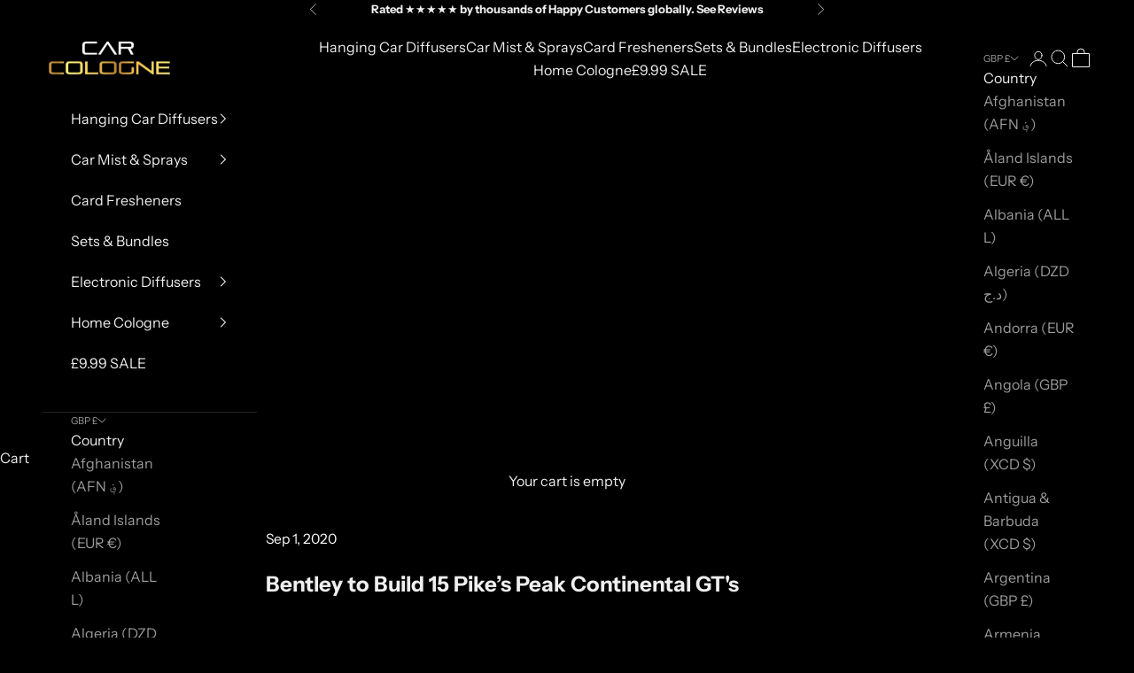

--- FILE ---
content_type: text/json
request_url: https://conf.config-security.com/model
body_size: 86
content:
{"title":"recommendation AI model (keras)","structure":"release_id=0x69:58:23:29:27:66:25:55:52:36:2a:21:29:3c:43:7d:21:32:2b:3a:54:7d:52:51:5c:54:54:47:34;keras;81wytza2rq5yj95h1lofk0zcckofsn3qbu9ss4ym9689woenlmj9dx1rhverpnj8kjh5wzfa","weights":"../weights/69582329.h5","biases":"../biases/69582329.h5"}